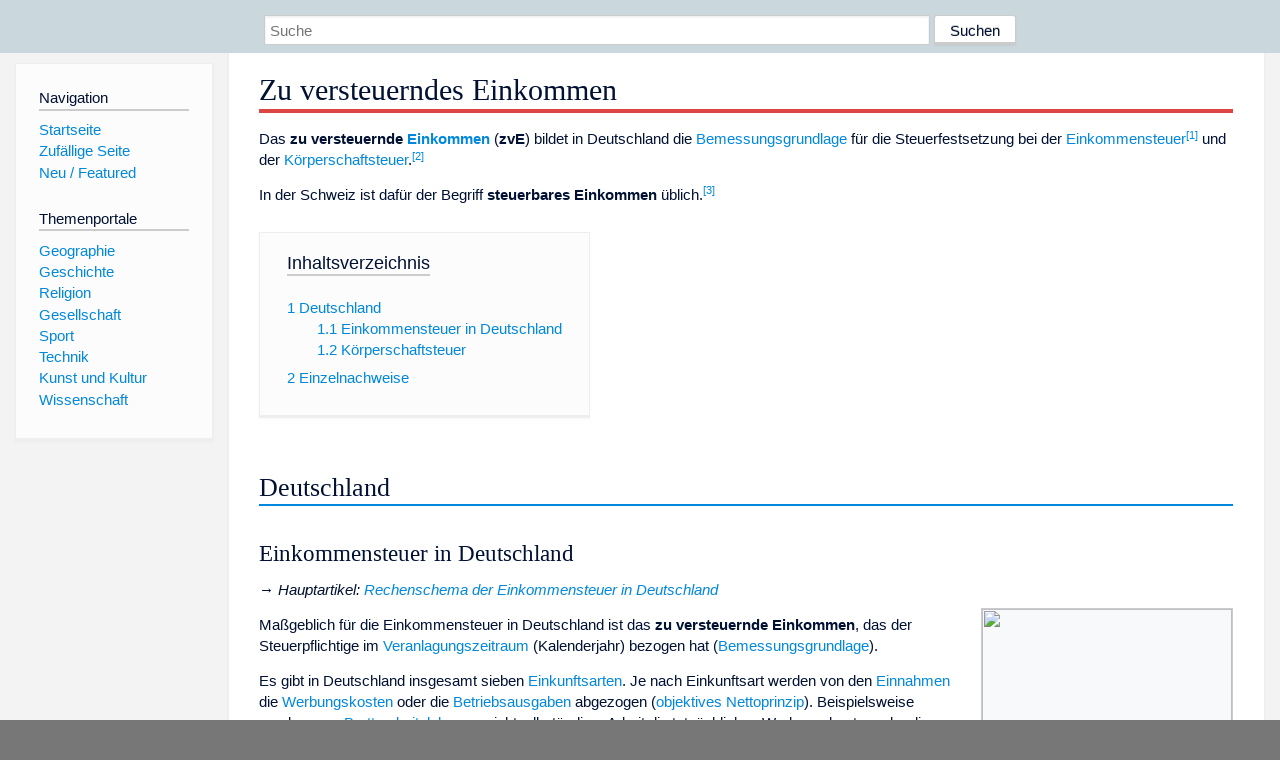

--- FILE ---
content_type: text/html; charset=utf-8
request_url: https://www.dewiki.de/Lexikon/Zu_versteuerndes_Einkommen
body_size: 6908
content:


<!DOCTYPE html>
<html lang="de-DE">
<head>
<!-- <script async src="https://pagead2.googlesyndication.com/pagead/js/adsbygoogle.js?client=ca-pub-6036180823540385" crossorigin="anonymous"></script> -->    <meta charset="utf-8" />
    <meta name="viewport" content="width=device-width, initial-scale=1.0" />
    <meta property="og:type" content="website" />
    <meta property="og:site_name" content="DeWiki" />
    
    
        <link rel="stylesheet" href="/css/site.min.css" />
    
        <link rel="canonical" href="https://dewiki.de/Lexikon/Zu_versteuerndes_Einkommen" />
    <title>DeWiki &gt; Zu versteuerndes Einkommen</title>
<style>
    .sidebar-right-ad, #mw-related-navigation { display: none; }
    @media screen and (min-width: 1350px) {
        .sidebar-right-ad, #mw-related-navigation {
            display: inline;
        }
    }
    .imagesTable {
        display: table;
        width: 100%;
        border-spacing: 3px
    }

    .imagesTableRow {
        display: table-row
    }

    .imagesTableCell {
        display: table-cell;
        padding: 5px;
        vertical-align: middle
    }

    .imagesTableBody {
        display: table-row-group
    }
.google-revocation-link-placeholder {min-height:600px;}
figure[typeof~="mw:File/Thumb"] > figcaption, figure[typeof~="mw:File/Frame"] > figcaption {display:table-caption;caption-side:bottom;line-height:1.4em;word-break:break-word;text-align:left;padding:0 6px 6px 6px;}
figure[typeof~="mw:File/Thumb"], figure[typeof~="mw:File/Frame"] {display: table;text-align:center;border-collapse:collapse;line-height:0;margin:0.5em 0 1.3em 1.4em;clear:right;float:right;}
figure[typeof~="mw:File/Thumb"], figure[typeof~="mw:File/Frame"] {border: 1px solid #c8ccd1;border-bottom-width: 1px;border-bottom-style: solid;border-bottom-color: rgb(200, 204, 209);border-bottom:0; background-color:#f8f9fa;}

/* desktop-billboard-atf */
@media (min-width: 992px) {
.r89-desktop-billboard-atf {
min-height: 250px;
margin-top: 20px;
margin-bottom: 20px
}
}
/* desktop-billboard-btf */
@media (min-width: 992px) {
.r89-desktop-billboard-btf {
min-height: 250px;
margin-top: 20px;
margin-bottom: 20px
}
}
/* desktop-incontent */
@media (min-width: 992px) {
.r89-desktop-InContent {
min-height: 90px;
margin-top: 20px;
margin-bottom: 20px
}
}
/* mobile-billboard-top */
@media (max-width: 991px) {
.r89-mobile-billboard-top {
min-height: 280px;
margin-top: 20px;
margin-bottom: 20px
}
}
#r89-mobile-billboard-top-home-0-wrapper {
  min-height: 280px !important;
}
/* mobile-rectangle-infinite */
@media (max-width: 991px) {
.r89-mobile-rectangle-infinite {
min-height: 250px;
margin-top: 20px;
margin-bottom: 20px
}
}
/* mobile-rectangle-low */
@media (max-width: 991px) {
.r89-mobile-rectangle-low {
min-height: 250px;
margin-top: 20px;
margin-bottom: 20px
}
}
/* mobile-rectangle-mid */
@media (max-width: 991px) {
.r89-mobile-rectangle-mid {
min-height: 250px;
margin-top: 20px;
margin-bottom: 20px
}
}
/* mobile-rectangle-mid-300x600 */
@media (max-width: 991px) {
.r89-Mobile-Rectangle-Mid-300x600 {
min-height: 600px;
margin-top: 20px;
margin-bottom: 20px
}
}
.urhhinw {font-size: 0.6rem;font-style: italic;display: block;text-align: right;background-color: #ffffff80;line-height: 0.9;}</style>
</head>
<body class="sitedir-ltr">
    
    <div id="mw-wrapper">
        <div id="mw-header-container" style="background: #cad7dd; min-height: 3.5em">
            <div id="mw-header">
                <div id="p-search" style="margin-left:auto;margin-right:auto;text-align:center;max-width:1024px;">
                    <form method="get" action="/Suche">
                        <input style="width:65%" name="q" type="text" placeholder="Suche" />
                        <input style="max-width:25%" type="submit" value="Suchen" />
                    </form>
                </div>
            </div>
        </div>
        <div id="mw-content-container">
            <div id="mw-content-block" class="ts-inner">
                <div id="mw-site-navigation">
                    <div id="site-navigation" class="sidebar-chunk">
                        <h2><span>Navigation</span><div class="pokey"></div></h2>
                        <div class="sidebar-inner">
                            <div role="navigation" id="p-navigation">
 <h3>Navigation</h3>
 <div>
  <ul>
   <li><a href="/" title="Startseite" accesskey="z" ><span>Startseite</span></a></li>
   <li><a href="/Special/Random" title="Zufällige Seite" accesskey="z" rel="nofollow"><span>Zufällige Seite</span></a></li>
  <li><a href="/Artikel/Featured">Neu / Featured</a></li>
  </ul>
 </div>
</div>
<div role="navigation" id="p-themenportale">
 <h3>Themenportale</h3>
 <div>
  <ul>
   <li><a href="/Lexikon/Portal:Geographie" title="Geographie-Portal"><span>Geographie</span></a></li>
   <li><a href="/Lexikon/Portal:Geschichte" title="Geschichte-Portal"><span>Geschichte</span></a></li>
   <li><a href="/Lexikon/Portal:Religion" title="Religion-Portal"><span>Religion</span></a></li>
   <li><a href="/Lexikon/Portal:Gesellschaft" title="Gesellschaft-Portal"><span>Gesellschaft</span></a></li>
   <li><a href="/Lexikon/Portal:Sport" title="Sport-Portal"><span>Sport</span></a></li>
   <li><a href="/Lexikon/Portal:Technik" title= "Technik-Portal"><span>Technik</span></a></li>
   <li><a href="/Lexikon/Portal:Kunst_und_Kultur" title="Kunst-und-Kultur-Portal"><span>Kunst und Kultur</span></a></li>
   <li><a href="/Lexikon/Portal:Wissenschaft" title="Wissenschafts-Portal"><span>Wissenschaft</span></a></ li >
  </ul>
 </div>
</div>
                        </div>
                    </div>
                </div>
                <div id="mw-related-navigation" style="padding-left: 0em;position: sticky;top: 4em;">
<!--<div class="sidebar-right-ad">
 <ins class="adsbygoogle" id="sidebaradwithcookieconsent"
  style="display:block"
  data-ad-client="ca-pub-6036180823540385"
  data-ad-slot="5493494242"
  data-ad-format="auto"
  data-full-width-responsive="true"></ins>
 <script>
 (adsbygoogle = window.adsbygoogle || []).push({ });
 </script>  
</div>-->                </div>
                <div id="mw-content">
                    <div id="content" class="mw-body" role="main">
                        

<div>
    <!-- google_ad_section_start -->
    <h1 id="firstHeading" class="firstHeading"><span class="mw-page-title-main">Zu versteuerndes Einkommen</span></h1>

<!--<script src="https://tags.refinery89.com/dewikide.js" async></script>
<ins class="adsbygoogle" id="firstadwithcookieconsent"
 style="display:block;height:280px;"
 data-ad-client="ca-pub-6036180823540385"
 data-ad-slot="9334668697"
 data-ad-format="auto"
 data-full-width-responsive="true"></ins> -->
<!-- <script>
 (adsbygoogle = window.adsbygoogle || []).push({ });
</script>
<div class="r89-desktop-billboard-atf"></div>-->

    <div class="mw-content-ltr mw-parser-output" lang=de dir=ltr><p>Das <b>zu versteuernde <a href=/Lexikon/Einkommen#Steuerrecht title=Einkommen>Einkommen</a></b> (<b>zvE</b>) bildet in Deutschland die <a href=/Lexikon/Bemessungsgrundlage_(Steuerrecht) title="Bemessungsgrundlage (Steuerrecht)">Bemessungsgrundlage</a> für die Steuerfestsetzung bei der <a href=/Lexikon/Einkommensteuer title=Einkommensteuer>Einkommensteuer</a><sup id=cite_ref-1 class=reference><a href=#cite_note-1><span class=cite-bracket>&#91;</span>1<span class=cite-bracket>&#93;</span></a></sup> und der <a href=/Lexikon/K%c3%b6rperschaftsteuer_(Deutschland) title="Körperschaftsteuer (Deutschland)">Körperschaftsteuer</a>.<sup id=cite_ref-2 class=reference><a href=#cite_note-2><span class=cite-bracket>&#91;</span>2<span class=cite-bracket>&#93;</span></a></sup><p>In der Schweiz ist dafür der Begriff <b>steuerbares Einkommen</b> üblich.<sup id=cite_ref-3 class=reference><a href=#cite_note-3><span class=cite-bracket>&#91;</span>3<span class=cite-bracket>&#93;</span></a></sup><div id=toc class=toc role=navigation aria-labelledby=mw-toc-heading><input type=checkbox role=button id=toctogglecheckbox class=toctogglecheckbox style=display:none><div class=toctitle lang=de dir=ltr><h2 id=mw-toc-heading>Inhaltsverzeichnis</h2><span class=toctogglespan><label class=toctogglelabel for=toctogglecheckbox></label></span></div><ul><li class="toclevel-1 tocsection-1"><a href=#Deutschland><span class=tocnumber>1</span> <span class=toctext>Deutschland</span></a><ul><li class="toclevel-2 tocsection-2"><a href=#Einkommensteuer_in_Deutschland><span class=tocnumber>1.1</span> <span class=toctext>Einkommensteuer in Deutschland</span></a><li class="toclevel-2 tocsection-3"><a href=#Körperschaftsteuer><span class=tocnumber>1.2</span> <span class=toctext>Körperschaftsteuer</span></a></ul><li class="toclevel-1 tocsection-4"><a href=#Einzelnachweise><span class=tocnumber>2</span> <span class=toctext>Einzelnachweise</span></a></ul></div><div class="mw-heading mw-heading2"><h2 id=Deutschland>Deutschland</h2></div><div class="mw-heading mw-heading3"><h3 id=Einkommensteuer_in_Deutschland>Einkommensteuer in Deutschland</h3></div><div class=hauptartikel role=navigation><span class=hauptartikel-pfeil title=siehe aria-hidden=true role=presentation>→&#160;</span><i><span class=hauptartikel-text>Hauptartikel</span>: <a href=/Lexikon/Einkommensteuer_(Deutschland)#Rechenschema title="Einkommensteuer (Deutschland)">Rechenschema der Einkommensteuer in Deutschland</a></i></div><figure class=mw-default-size typeof=mw:File/Thumb><a href=/Media/Datei:Einnahmen_Einkuenfte_Einkommen_zvE.png><img src=//upload.wikimedia.org/wikipedia/commons/thumb/d/df/Einnahmen_Einkuenfte_Einkommen_zvE.png/250px-Einnahmen_Einkuenfte_Einkommen_zvE.png decoding=async width=250 height=403 class=mw-file-element srcset="//upload.wikimedia.org/wikipedia/commons/thumb/d/df/Einnahmen_Einkuenfte_Einkommen_zvE.png/500px-Einnahmen_Einkuenfte_Einkommen_zvE.png 1.5x" data-file-width=554 data-file-height=893></a><figcaption></figcaption></figure><p>Maßgeblich für die Einkommensteuer in Deutschland ist das <b>zu versteuernde Einkommen</b>, das der Steuerpflichtige im <a href=/Lexikon/Veranlagungszeitraum title=Veranlagungszeitraum>Veranlagungszeitraum</a> (Kalenderjahr) bezogen hat (<a href=/Lexikon/Bemessungsgrundlage class=mw-redirect title=Bemessungsgrundlage>Bemessungsgrundlage</a>).<p>Es gibt in Deutschland insgesamt sieben <a href=/Lexikon/Einkunftsarten class=mw-redirect title=Einkunftsarten>Einkunftsarten</a>. Je nach Einkunftsart werden von den <a href=/Lexikon/Einnahmen class=mw-redirect title=Einnahmen>Einnahmen</a> die <a href=/Lexikon/Werbungskosten title=Werbungskosten>Werbungskosten</a> oder die <a href=/Lexikon/Betriebsausgaben class=mw-redirect title=Betriebsausgaben>Betriebsausgaben</a> abgezogen (<a href=/Lexikon/Nettoprinzip_(Steuerrecht) title="Nettoprinzip (Steuerrecht)">objektives Nettoprinzip</a>). Beispielsweise werden vom <a href=/Lexikon/Bruttoeinkommen class=mw-redirect title=Bruttoeinkommen>Bruttoarbeitslohn</a> aus nichtselbständiger Arbeit die tatsächlichen Werbungskosten oder die Werbungskostenpauschale abgezogen. Die Einnahmen aus selbständiger Arbeit werden um die Betriebsausgaben reduziert und ergeben den Gewinn. Das Ergebnis dieser Rechnung sind die <a href=/Lexikon/Eink%c3%bcnfte title=Einkünfte>Einkünfte</a>.<p>Aus den Einkünften (nach <span class=plainlinks-print><a rel=nofollow class="external text" href=https://www.gesetze-im-internet.de/estg/__2.html>§&#160;2</a></span> <a href=/Lexikon/Einkommensteuergesetz_(Deutschland) title="Einkommensteuergesetz (Deutschland)">EStG</a>) wird danach das zu versteuernde Einkommen berechnet, indem diese im Wesentlichen um folgende Beträge vermindert werden (subjektives Nettoprinzip):<ul><li>den <a href=/Lexikon/Alleinerziehendenentlastungsbetrag title=Alleinerziehendenentlastungsbetrag>Alleinerziehendenentlastungsbetrag</a> (<span class=plainlinks-print><a rel=nofollow class="external text" href=https://www.gesetze-im-internet.de/estg/__24b.html>§&#160;24b</a></span> EStG),<li>die <a href=/Lexikon/Sonderausgabe_(Steuerrecht) title="Sonderausgabe (Steuerrecht)">Sonderausgaben</a> wie beispielsweise <a href=/Lexikon/Vorsorgeaufwendungen class=mw-redirect title=Vorsorgeaufwendungen>Vorsorgeaufwendungen</a> und <a href=/Lexikon/Kirchensteuer_(Deutschland) title="Kirchensteuer (Deutschland)">Kirchensteuer</a> (<span class=plainlinks-print><a rel=nofollow class="external text" href=https://www.gesetze-im-internet.de/estg/__10.html>§&#160;10</a></span> Abs. 1 Nr. 4 EStG),<li>die <span>außergewöhnlichen Belastungen</span> (<span class=plainlinks-print><a rel=nofollow class="external text" href=https://www.gesetze-im-internet.de/estg/__33.html>§&#160;33</a></span> EStG),<li>die <a href=/Lexikon/Kinderfreibetrag title=Kinderfreibetrag>Freibeträge für Kinder</a> (<span class=plainlinks-print><a rel=nofollow class="external text" href=https://www.gesetze-im-internet.de/estg/__32.html>§&#160;32</a></span> Abs. 6 EStG), falls diese günstiger als das <a href=/Lexikon/Kindergeld_(Deutschland) title="Kindergeld (Deutschland)">Kindergeld</a> sind,<li>und um die sonstigen vom Einkommen abzuziehenden Beträge.</ul><p>Letztere sind beispielsweise freibleibende Beträge (bis 410 € bzw. bis 820 € für Nichtarbeitseinkünfte von Arbeitnehmern) im Rahmen des Härteausgleich nach <span class=plainlinks-print><a rel=nofollow class="external text" href=https://www.gesetze-im-internet.de/estg/__46.html>§&#160;46</a></span> Abs. 3 und 5 EStG mit <span class=plainlinks-print><a rel=nofollow class="external text" href=https://www.gesetze-im-internet.de/estdv_1955/__70.html>§&#160;70</a></span> <a href=/Lexikon/Einkommensteuer-Durchf%c3%bchrungsverordnung title=Einkommensteuer-Durchführungsverordnung>EStDV</a> für <a href=/Lexikon/Veranlagung_(Steuerrecht) title="Veranlagung (Steuerrecht)">Pflichtveranlagungen</a>.<div class="mw-heading mw-heading3"><h3 id=Körperschaftsteuer><span id=K.C3.B6rperschaftsteuer></span>Körperschaftsteuer</h3></div><div class=hauptartikel role=navigation><span class=hauptartikel-pfeil title=siehe aria-hidden=true role=presentation>→&#160;</span><i><span class=hauptartikel-text>Hauptartikel</span>: <a href=/Lexikon/K%c3%b6rperschaftsteuer_(Deutschland)#Ermittlung_des_zu_versteuernden_Einkommens title="Körperschaftsteuer (Deutschland)">Rechenschema der Körperschaftsteuer in Deutschland</a></i></div><p>Die Körperschaftsteuer bemisst sich nach dem zu versteuernden Einkommen der <a href=/Lexikon/K%c3%b6rperschaft title=Körperschaft>Körperschaft</a> (<span class=plainlinks-print><a rel=nofollow class="external text" href=https://www.gesetze-im-internet.de/kstg_1977/__7.html>§&#160;7</a></span> Abs. 1 <a href=/Lexikon/K%c3%b6rperschaftsteuergesetz_(Deutschland) title="Körperschaftsteuergesetz (Deutschland)">KStG</a>). Ausgangsbasis ist regelmäßig der <a href=/Lexikon/Gewinn title=Gewinn>Gewinn</a>, der nach verschiedenen Korrekturen – vor allem wegen <a href=/Lexikon/Betriebsausgabe#Nicht_oder_nur_beschr%c3%a4nkt_abzugsf%c3%a4hige_Betriebsausgaben title=Betriebsausgabe>nicht abziehbarer Betriebsausgaben</a> – das Einkommen bildet. Nach Abzug der Freibeträge nach <span class=plainlinks-print><a rel=nofollow class="external text" href=https://www.gesetze-im-internet.de/kstg_1977/__24.html>§&#160;24</a></span> und <span class=plainlinks-print><a rel=nofollow class="external text" href=https://www.gesetze-im-internet.de/kstg_1977/__25.html>§&#160;25</a></span> KStG ergibt sich das zu versteuernde Einkommen.<div class="mw-heading mw-heading2"><h2 id=Einzelnachweise>Einzelnachweise</h2></div><ol class=references><li id=cite_note-1><span class=mw-cite-backlink><a href=#cite_ref-1>↑</a></span> <span class=reference-text>vgl. <span class=plainlinks-print><a rel=nofollow class="external text" href=https://www.gesetze-im-internet.de/estg/__2.html>§&#160;2</a></span> Abs. 5 S. 1 EStG</span><li id=cite_note-2><span class=mw-cite-backlink><a href=#cite_ref-2>↑</a></span> <span class=reference-text>vgl. <span class=plainlinks-print><a rel=nofollow class="external text" href=https://www.gesetze-im-internet.de/kstg_1977/__8.html>§&#160;8</a></span> Abs. 1 S. 1 KStG</span><li id=cite_note-3><span class=mw-cite-backlink><a href=#cite_ref-3>↑</a></span> <span class=reference-text>vgl. <span class=plainlinks-print><a rel=nofollow class="external text" href="https://www.fedlex.admin.ch/de/search?collection=classified_compilation&amp;classifiedBy=642_11&amp;article=17">DBG Art. 17ff</a><span style=display:none><span></span></span></span></span></ol><div class="hintergrundfarbe1 rahmenfarbe1 navigation-not-searchable" style=border-top-style:solid;border-top-width:1px;clear:both;font-size:95%;margin-top:1em;padding:0.25em;overflow:hidden;word-break:break-word;word-wrap:break-word id=Vorlage_Rechtshinweis><div class="noviewer noresize nomobile" style=display:table-cell;padding-bottom:0.2em;padding-left:0.25em;padding-right:1em;padding-top:0.2em;vertical-align:middle aria-hidden=true role=presentation><span class=skin-invert typeof=mw:File><img alt="" src=//upload.wikimedia.org/wikipedia/commons/thumb/e/e2/Icon-Rechtshinweis-blau2-Asio.svg/20px-Icon-Rechtshinweis-blau2-Asio.svg.png decoding=async width=20 height=20 class=mw-file-element srcset="//upload.wikimedia.org/wikipedia/commons/thumb/e/e2/Icon-Rechtshinweis-blau2-Asio.svg/40px-Icon-Rechtshinweis-blau2-Asio.svg.png 1.5x" data-file-width=150 data-file-height=150></span></div><div style=display:table-cell;vertical-align:middle;width:100%><div>Bitte den <span>Hinweis zu Rechtsthemen</span> beachten!</div></div></div></div>



    <!-- google_ad_section_end -->

        <h2 style="clear:both;"><span class="mw-headline" id="images">Auf dieser Seite verwendete Medien</span></h2>
        <div>
            <div class="imagesTable">
                <div class="imagesTableBody">
                        <div class="imagesTableRow" id="thumb-0">
                            <div class="imagesTableCell" style="background-color:#eee; text-align: center;"><a href="/Media/Datei:Einnahmen_Einkuenfte_Einkommen_zvE.png"><img style="max-width: 125px; max-height: 150px; min-width: 60px;" src="https://upload.wikimedia.org/wikipedia/commons/thumb/d/df/Einnahmen_Einkuenfte_Einkommen_zvE.png/250px-Einnahmen_Einkuenfte_Einkommen_zvE.png" /></a></div>
                            <div class="imagesTableCell" style="background-color:#eee">
                                <a href="/Media/Datei:Einnahmen_Einkuenfte_Einkommen_zvE.png">
                                    <b>Einnahmen Einkuenfte Einkommen zvE.png</b>
                                </a>

                                         <br /><b>Autor/Urheber:</b> <a href="//commons.wikimedia.org/wiki/User:Udo.Brechtel" title="User:Udo.Brechtel">Udo Brechtel</a>,
                                        <b>Lizenz:</b> <a href="https://creativecommons.org/licenses/by-sa/3.0">CC BY-SA 3.0</a>
                                    <br />Das Einkommensteuerrecht in Deutschland unterscheidet zwischen Einnahmen, Einkünften, Einkommen und zu versteuerndem Einkommen.                            </div>
                        </div>
                </div>
            </div>
        </div>
<!-- <ins class="adsbygoogle"
 style="display:block;margin-top:15px;"
 data-ad-client="ca-pub-6036180823540385"
 data-ad-slot="8154637989"
 data-ad-format="auto"
 data-full-width-responsive="true"></ins>
<script>
 (adsbygoogle = window.adsbygoogle || []).push({ });
</script> --></div>
                    </div>
                </div>
            </div>
        </div>
        <div id="mw-footer-container">
            <div id="mw-footer" class="ts-inner">
                <div id="footer-bottom" role="contentinfo">
                    <div style="text-align: center">
                            <p>
                                Lizenz für Texte auf dieser Seite: <a href="https://creativecommons.org/licenses/by-sa/3.0/legalcode" style="text-decoration:underline;color:#CCCCFF;">CC-BY-SA 3.0 Unported</a>.
                            </p>                            
                            <p>
                                <small>Der original-Artikel ist <a href='https://de.wikipedia.org/wiki/Zu_versteuerndes_Einkommen' style='text-decoration: underline; color: #CCCCFF;'>hier</a> abrufbar. <a href='https://de.wikipedia.org/w/index.php?action=history&title=Zu_versteuerndes_Einkommen' style='text-decoration: underline; color: #CCCCFF;'>Hier</a> finden Sie Informationen zu den Autoren des Artikels. An Bildern wurden keine Veränderungen vorgenommen - diese werden aber in der Regel wie bei der ursprünglichen Quelle des Artikels verkleinert, d.h. als Vorschaubilder angezeigt. Klicken Sie auf ein Bild für weitere Informationen zum Urheber und zur Lizenz. Die vorgenommenen Änderungen am Artikel können Sie <a href='/Diff/Of/5e903d64d33924728cfd592f' style='text-decoration: underline; color: #CCCCFF;' rel="nofollow">hier</a> einsehen.</small>
                            </p>
                        <p><b><a href='/Projekt/Impressum'>Impressum</a> &nbsp;-&nbsp; <a href='/Projekt/Datenschutz'>Datenschutzerklärung</a></b></p>
                        
                    </div>
                    <div class="visualClear"></div>
                </div>
            </div>
        </div>
    </div>
    <script>
  var _paq = window._paq = window._paq || [];
  _paq.push(["setDomains", ["*.dewiki.de"]]);
  _paq.push(["disableCookies"]);
  _paq.push(['trackPageView']);
  _paq.push(['enableLinkTracking']);
  (function() {
    var u="//datenschutzfreundliche-statistiken.de/m/";
    _paq.push(['setTrackerUrl', u+'m.php']);
    _paq.push(['setSiteId', '4']);
    var d=document, g=d.createElement('script'), s=d.getElementsByTagName('script')[0];
    g.async=true; g.src=u+'m.js'; s.parentNode.insertBefore(g,s);
  })();
</script>
<noscript><img referrerpolicy="no-referrer-when-downgrade" src="//datenschutzfreundliche-statistiken.de/m/m.php?idsite=4&amp;rec=1" style="border:0;" alt="" /></noscript>
</body>
</html>
